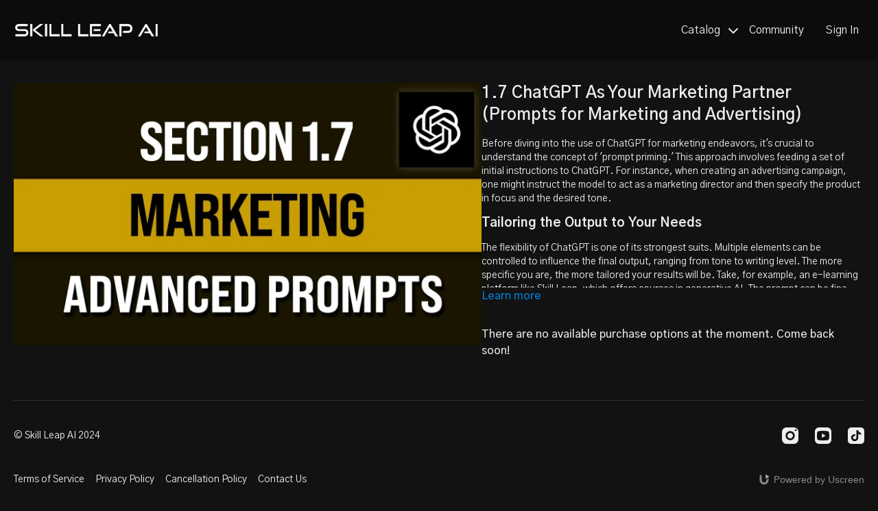

--- FILE ---
content_type: text/vnd.turbo-stream.html; charset=utf-8
request_url: https://skillleap.ai/programs/17-chat-gpt-as-your-marketing-partner-91178c.turbo_stream?playlist_position=thumbnails&preview=false
body_size: -22
content:
<!DOCTYPE html><html><head><meta name="csrf-param" content="authenticity_token" />
<meta name="csrf-token" content="0OwFEkE2-RtYXlARBJdnNr4xPb6gWK7PENZiiEMPCsd1xPSZlPfFq7SFtgVWA6bFyZUbPvVtcjvl5n5iJfzvFQ" /></head><body><turbo-stream action="update" target="program_show"><template>
  <turbo-frame id="program_player">
      <turbo-frame id="program_content" src="/programs/17-chat-gpt-as-your-marketing-partner-91178c/program_content?playlist_position=thumbnails&amp;preview=false">
</turbo-frame></turbo-frame></template></turbo-stream></body></html>

--- FILE ---
content_type: text/vnd.turbo-stream.html; charset=utf-8
request_url: https://skillleap.ai/programs/17-chat-gpt-as-your-marketing-partner-91178c/program_content?playlist_position=thumbnails&preview=false
body_size: 6465
content:
<turbo-stream action="update" target="program_content"><template><div class="hidden"
     data-controller="integrations"
     data-integrations-facebook-pixel-enabled-value="false"
     data-integrations-google-tag-manager-enabled-value="true"
     data-integrations-google-analytics-enabled-value="false"
>
  <span class="hidden"
        data-integrations-target="gTag"
        data-event="ViewContent"
        data-payload-attributes='["content_name"]'
        data-payload-values='[&quot;1.7 ChatGPT As Your Marketing Partner (Prompts for Marketing and Advertising)&quot;]'
  ></span>
  <span class="hidden"
        data-integrations-target="fbPx"
        data-event="ViewContent"
        data-payload-attributes='["content_name"]'
        data-payload-values='[&quot;1.7 ChatGPT As Your Marketing Partner (Prompts for Marketing and Advertising)&quot;]'
  ></span>
</div>

<div
  id="program-controller"
  class='container hotwired'
  data-controller="program program-details-modal"
  data-program-id="2609858"
>
    
<ds-modal no-background="" size="small" with-close-icon id="more-details-modal" data-action="close->program-details-modal#closeDetailModal">
  <div class="bg-ds-default">
    <div class="p-6 pb-0 max-h-[calc(100vh-190px)] overflow-y-auto">
      <p class="text-ds-default text-ds-large-bold mb-4">1.7 ChatGPT As Your Marketing Partner (Prompts for Marketing and Advertising)</p>
      <p class="text-ds-small-semi-bold-uppercase text-ds-muted mb-4">About</p>
      <div class="content-description text-ds-base-regular text-ds-default mb-6" data-program-details-modal-target="modalContent"></div>
      <div class="p-4 bg-ds-overlay flex flex-col gap-2 rounded overflow-x-auto">
          <div class="flex w-full gap-2">
            <div class="text-ds-small-medium text-ds-default w-[100px]">Duration</div>
            <div class="text-ds-micro-semi-bold text-ds-subtle bg-ds-inverted rounded px-1 pt-[0.15rem]">00:07:04</div>
          </div>
        <div class="flex w-full gap-2">
          <div class="text-ds-small-medium text-ds-default w-[100px]">Released</div>
          <div class="text-ds-small-regular text-ds-default">September 2023</div>
        </div>
          <div class="flex w-full gap-2">
            <div class="text-ds-small-medium text-ds-default w-[100px] shrink-0">Subtitles</div>
            <div class="text-ds-small-regular text-ds-default">English</div>
          </div>
      </div>
    </div>
    <div class="text-right p-6 pt-2">
      <ds-button variant="primary" onclick="document.getElementById('more-details-modal').close()">Close</ds-button>
    </div>
  </div>
</ds-modal>

<div class="flex flex-col lg:flex-row gap-x-12 mb-6 lg:mb-0">
    <div class="h-full w-full lg:w-[55%] relative">
        <img
          src="https://alpha.uscreencdn.com/images/programs/2609858/horizontal/17-chatgpt-as-your-marketing-partner.1696016553.jpg?auto=webp&width=700"
          srcset="https://alpha.uscreencdn.com/images/programs/2609858/horizontal/17-chatgpt-as-your-marketing-partner.1696016553.jpg?auto=webp&width=700,
                  https://alpha.uscreencdn.com/images/programs/2609858/horizontal/17-chatgpt-as-your-marketing-partner.1696016553.jpg?auto=webp&width=1050 2x"
          alt="1.7 ChatGPT As Your Marketing Partner (Prompts for Marketing and Advertising)"
          class="aspect-video rounded h-auto w-full"
        >
    </div>
  <div id="program_about" class="w-full lg:w-[45%] lg:mb-5">
      <h1 class="text-ds-title-2-semi-bold mt-2 lg:mt-0">
        1.7 ChatGPT As Your Marketing Partner (Prompts for Marketing and Advertising)
      </h1>
    <div class="mt-4 text-ds-small-regular">
      <div aria-expanded=true class="content-description line-clamp-3 max-h-[60px] xl:line-clamp-[7] xl:max-h-[140px] xl:aria-expanded:line-clamp-[11] xl:aria-expanded:max-h-[220px]" data-program-details-modal-target="description">
        <div class="editor-content"><p>Before diving into the use of ChatGPT for marketing endeavors, it's crucial to understand the concept of 'prompt priming.' This approach involves feeding a set of initial instructions to ChatGPT. For instance, when creating an advertising campaign, one might instruct the model to act as a marketing director and then specify the product in focus and the desired tone.</p><h3>Tailoring the Output to Your Needs</h3><p>The flexibility of ChatGPT is one of its strongest suits. Multiple elements can be controlled to influence the final output, ranging from tone to writing level. The more specific you are, the more tailored your results will be. Take, for example, an e-learning platform like Skill Leap, which offers courses in generative AI. The prompt can be fine-tuned to reflect the enthusiasm behind the product.</p><h3>The Role of Iterative Engagement</h3><p>While ChatGPT is incredibly useful, it's essential to understand that the first output might not always be the 'best' output. It's often beneficial to engage in iterative dialogue with the model, adding more context or asking for alternative options until the desired outcome is reached.</p><h3>Crafting Comprehensive Advertising Campaigns</h3><p>ChatGPT can assist in creating detailed advertising strategies. A typical example would be the generation of multiple tasks like describing target audiences, crafting key messages, listing product benefits, and even writing catchy slogans. For instance, if the target demographic is small business owners interested in generative AI, ChatGPT can generate benefits and slogans targeted at this group.</p><h3>Fine-Tuning Ads for Different Platforms</h3><p>ChatGPT can also draft specific types of advertisements. For example, if you need a Facebook ad, the model can generate both the headline and description in line with the details provided. Two distinct approaches may be applied here. One involves a straightforward description of the product, while the other utilizes a strong hook, problem statement, solution, and a compelling call to action. The latter is particularly effective in video advertisements.</p><h3>Advanced Techniques for A/B Testing</h3><p>When creating multiple ad variations for A/B testing, ChatGPT can help by crafting alternative headlines and descriptions. The number of characters for each version can be specified, allowing for a range of long and short copies. Thus, ChatGPT becomes a powerful tool in generating a plethora of options that can be tested to determine the most effective ad.</p></div>
      </div>
      <ds-button variant="text" data-action="click->program-details-modal#openDetailModal" class="cursor-pointer">Learn more</ds-button>
    </div>
    <div class="mt-4 flex flex-col sm:flex-row gap-2 hidden">
    </div>
      <div class="mt-8">
        <span class="text-ds-default text-ds-base-medium">There are no available purchase options at the moment. Come back soon!</span>
      </div>
  </div>
</div>

</div>


  <turbo-frame loading="lazy" id="program_related" src="/programs/17-chat-gpt-as-your-marketing-partner-91178c/related" target="_top"></turbo-frame>

</template></turbo-stream>

--- FILE ---
content_type: application/javascript; charset=UTF-8
request_url: https://api.livechatinc.com/v3.6/customer/action/get_dynamic_configuration?x-region=us-south1&license_id=16005288&client_id=c5e4f61e1a6c3b1521b541bc5c5a2ac5&url=https%3A%2F%2Fskillleap.ai%2Fprograms%2F17-chat-gpt-as-your-marketing-partner-91178c&channel_type=code&jsonp=__m0azhlrd5e
body_size: 45
content:
__m0azhlrd5e({"organization_id":"221fa79c-2894-49a3-be99-b9edc8814075","livechat_active":false,"default_widget":"livechat"});